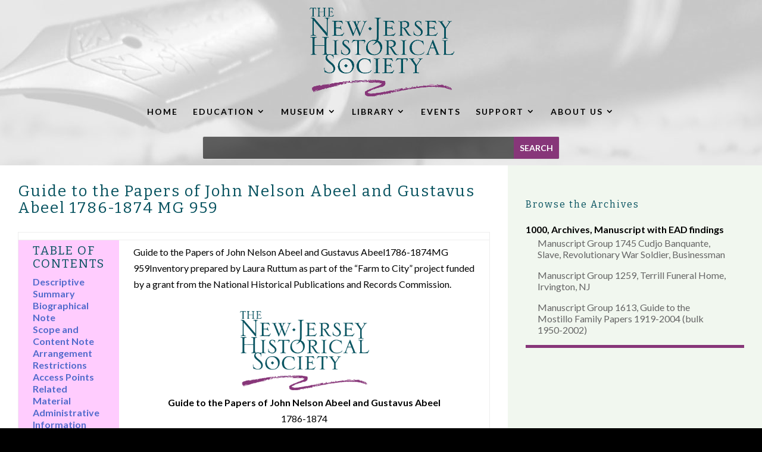

--- FILE ---
content_type: text/html; charset=UTF-8
request_url: https://jerseyhistory.org/guide-to-the-papers-of-john-nelson-abeel-and-gustavus-abeel1786-1874/
body_size: 15761
content:
<!DOCTYPE html>
<!--[if IE 6]>
<html id="ie6" lang="en-US">
<![endif]-->
<!--[if IE 7]>
<html id="ie7" lang="en-US">
<![endif]-->
<!--[if IE 8]>
<html id="ie8" lang="en-US">
<![endif]-->
<!--[if !(IE 6) | !(IE 7) | !(IE 8)  ]><!-->
<html lang="en-US">
<!--<![endif]-->
<head>
	<meta charset="UTF-8" />
			
	<meta http-equiv="X-UA-Compatible" content="IE=edge">
	<link rel="pingback" href="https://jerseyhistory.org/xmlrpc.php" />

		<!--[if lt IE 9]>
	<script src="https://jerseyhistory.org/wp-content/themes/Divi/js/html5.js" type="text/javascript"></script>
	<![endif]-->

	<script type="text/javascript">
		document.documentElement.className = 'js';
	</script>

	<script>var et_site_url='https://jerseyhistory.org';var et_post_id='1458';function et_core_page_resource_fallback(a,b){"undefined"===typeof b&&(b=a.sheet.cssRules&&0===a.sheet.cssRules.length);b&&(a.onerror=null,a.onload=null,a.href?a.href=et_site_url+"/?et_core_page_resource="+a.id+et_post_id:a.src&&(a.src=et_site_url+"/?et_core_page_resource="+a.id+et_post_id))}
</script><title>Guide to the Papers of John Nelson Abeel and Gustavus Abeel 1786-1874 MG 959 | The New Jersey Historical Society</title>
<meta name='robots' content='max-image-preview:large' />
<link rel='dns-prefetch' href='//fonts.googleapis.com' />
<link rel="alternate" type="application/rss+xml" title="The New Jersey Historical Society &raquo; Feed" href="https://jerseyhistory.org/feed/" />
<link rel="alternate" title="oEmbed (JSON)" type="application/json+oembed" href="https://jerseyhistory.org/wp-json/oembed/1.0/embed?url=https%3A%2F%2Fjerseyhistory.org%2Fguide-to-the-papers-of-john-nelson-abeel-and-gustavus-abeel1786-1874%2F" />
<link rel="alternate" title="oEmbed (XML)" type="text/xml+oembed" href="https://jerseyhistory.org/wp-json/oembed/1.0/embed?url=https%3A%2F%2Fjerseyhistory.org%2Fguide-to-the-papers-of-john-nelson-abeel-and-gustavus-abeel1786-1874%2F&#038;format=xml" />
<meta content="New Jersey Historic Society theme v.1.0" name="generator"/><style id='wp-img-auto-sizes-contain-inline-css' type='text/css'>
img:is([sizes=auto i],[sizes^="auto," i]){contain-intrinsic-size:3000px 1500px}
/*# sourceURL=wp-img-auto-sizes-contain-inline-css */
</style>
<style id='wp-emoji-styles-inline-css' type='text/css'>

	img.wp-smiley, img.emoji {
		display: inline !important;
		border: none !important;
		box-shadow: none !important;
		height: 1em !important;
		width: 1em !important;
		margin: 0 0.07em !important;
		vertical-align: -0.1em !important;
		background: none !important;
		padding: 0 !important;
	}
/*# sourceURL=wp-emoji-styles-inline-css */
</style>
<style id='wp-block-library-inline-css' type='text/css'>
:root{--wp-block-synced-color:#7a00df;--wp-block-synced-color--rgb:122,0,223;--wp-bound-block-color:var(--wp-block-synced-color);--wp-editor-canvas-background:#ddd;--wp-admin-theme-color:#007cba;--wp-admin-theme-color--rgb:0,124,186;--wp-admin-theme-color-darker-10:#006ba1;--wp-admin-theme-color-darker-10--rgb:0,107,160.5;--wp-admin-theme-color-darker-20:#005a87;--wp-admin-theme-color-darker-20--rgb:0,90,135;--wp-admin-border-width-focus:2px}@media (min-resolution:192dpi){:root{--wp-admin-border-width-focus:1.5px}}.wp-element-button{cursor:pointer}:root .has-very-light-gray-background-color{background-color:#eee}:root .has-very-dark-gray-background-color{background-color:#313131}:root .has-very-light-gray-color{color:#eee}:root .has-very-dark-gray-color{color:#313131}:root .has-vivid-green-cyan-to-vivid-cyan-blue-gradient-background{background:linear-gradient(135deg,#00d084,#0693e3)}:root .has-purple-crush-gradient-background{background:linear-gradient(135deg,#34e2e4,#4721fb 50%,#ab1dfe)}:root .has-hazy-dawn-gradient-background{background:linear-gradient(135deg,#faaca8,#dad0ec)}:root .has-subdued-olive-gradient-background{background:linear-gradient(135deg,#fafae1,#67a671)}:root .has-atomic-cream-gradient-background{background:linear-gradient(135deg,#fdd79a,#004a59)}:root .has-nightshade-gradient-background{background:linear-gradient(135deg,#330968,#31cdcf)}:root .has-midnight-gradient-background{background:linear-gradient(135deg,#020381,#2874fc)}:root{--wp--preset--font-size--normal:16px;--wp--preset--font-size--huge:42px}.has-regular-font-size{font-size:1em}.has-larger-font-size{font-size:2.625em}.has-normal-font-size{font-size:var(--wp--preset--font-size--normal)}.has-huge-font-size{font-size:var(--wp--preset--font-size--huge)}.has-text-align-center{text-align:center}.has-text-align-left{text-align:left}.has-text-align-right{text-align:right}.has-fit-text{white-space:nowrap!important}#end-resizable-editor-section{display:none}.aligncenter{clear:both}.items-justified-left{justify-content:flex-start}.items-justified-center{justify-content:center}.items-justified-right{justify-content:flex-end}.items-justified-space-between{justify-content:space-between}.screen-reader-text{border:0;clip-path:inset(50%);height:1px;margin:-1px;overflow:hidden;padding:0;position:absolute;width:1px;word-wrap:normal!important}.screen-reader-text:focus{background-color:#ddd;clip-path:none;color:#444;display:block;font-size:1em;height:auto;left:5px;line-height:normal;padding:15px 23px 14px;text-decoration:none;top:5px;width:auto;z-index:100000}html :where(.has-border-color){border-style:solid}html :where([style*=border-top-color]){border-top-style:solid}html :where([style*=border-right-color]){border-right-style:solid}html :where([style*=border-bottom-color]){border-bottom-style:solid}html :where([style*=border-left-color]){border-left-style:solid}html :where([style*=border-width]){border-style:solid}html :where([style*=border-top-width]){border-top-style:solid}html :where([style*=border-right-width]){border-right-style:solid}html :where([style*=border-bottom-width]){border-bottom-style:solid}html :where([style*=border-left-width]){border-left-style:solid}html :where(img[class*=wp-image-]){height:auto;max-width:100%}:where(figure){margin:0 0 1em}html :where(.is-position-sticky){--wp-admin--admin-bar--position-offset:var(--wp-admin--admin-bar--height,0px)}@media screen and (max-width:600px){html :where(.is-position-sticky){--wp-admin--admin-bar--position-offset:0px}}

/*# sourceURL=wp-block-library-inline-css */
</style><style id='global-styles-inline-css' type='text/css'>
:root{--wp--preset--aspect-ratio--square: 1;--wp--preset--aspect-ratio--4-3: 4/3;--wp--preset--aspect-ratio--3-4: 3/4;--wp--preset--aspect-ratio--3-2: 3/2;--wp--preset--aspect-ratio--2-3: 2/3;--wp--preset--aspect-ratio--16-9: 16/9;--wp--preset--aspect-ratio--9-16: 9/16;--wp--preset--color--black: #000000;--wp--preset--color--cyan-bluish-gray: #abb8c3;--wp--preset--color--white: #ffffff;--wp--preset--color--pale-pink: #f78da7;--wp--preset--color--vivid-red: #cf2e2e;--wp--preset--color--luminous-vivid-orange: #ff6900;--wp--preset--color--luminous-vivid-amber: #fcb900;--wp--preset--color--light-green-cyan: #7bdcb5;--wp--preset--color--vivid-green-cyan: #00d084;--wp--preset--color--pale-cyan-blue: #8ed1fc;--wp--preset--color--vivid-cyan-blue: #0693e3;--wp--preset--color--vivid-purple: #9b51e0;--wp--preset--gradient--vivid-cyan-blue-to-vivid-purple: linear-gradient(135deg,rgb(6,147,227) 0%,rgb(155,81,224) 100%);--wp--preset--gradient--light-green-cyan-to-vivid-green-cyan: linear-gradient(135deg,rgb(122,220,180) 0%,rgb(0,208,130) 100%);--wp--preset--gradient--luminous-vivid-amber-to-luminous-vivid-orange: linear-gradient(135deg,rgb(252,185,0) 0%,rgb(255,105,0) 100%);--wp--preset--gradient--luminous-vivid-orange-to-vivid-red: linear-gradient(135deg,rgb(255,105,0) 0%,rgb(207,46,46) 100%);--wp--preset--gradient--very-light-gray-to-cyan-bluish-gray: linear-gradient(135deg,rgb(238,238,238) 0%,rgb(169,184,195) 100%);--wp--preset--gradient--cool-to-warm-spectrum: linear-gradient(135deg,rgb(74,234,220) 0%,rgb(151,120,209) 20%,rgb(207,42,186) 40%,rgb(238,44,130) 60%,rgb(251,105,98) 80%,rgb(254,248,76) 100%);--wp--preset--gradient--blush-light-purple: linear-gradient(135deg,rgb(255,206,236) 0%,rgb(152,150,240) 100%);--wp--preset--gradient--blush-bordeaux: linear-gradient(135deg,rgb(254,205,165) 0%,rgb(254,45,45) 50%,rgb(107,0,62) 100%);--wp--preset--gradient--luminous-dusk: linear-gradient(135deg,rgb(255,203,112) 0%,rgb(199,81,192) 50%,rgb(65,88,208) 100%);--wp--preset--gradient--pale-ocean: linear-gradient(135deg,rgb(255,245,203) 0%,rgb(182,227,212) 50%,rgb(51,167,181) 100%);--wp--preset--gradient--electric-grass: linear-gradient(135deg,rgb(202,248,128) 0%,rgb(113,206,126) 100%);--wp--preset--gradient--midnight: linear-gradient(135deg,rgb(2,3,129) 0%,rgb(40,116,252) 100%);--wp--preset--font-size--small: 13px;--wp--preset--font-size--medium: 20px;--wp--preset--font-size--large: 36px;--wp--preset--font-size--x-large: 42px;--wp--preset--spacing--20: 0.44rem;--wp--preset--spacing--30: 0.67rem;--wp--preset--spacing--40: 1rem;--wp--preset--spacing--50: 1.5rem;--wp--preset--spacing--60: 2.25rem;--wp--preset--spacing--70: 3.38rem;--wp--preset--spacing--80: 5.06rem;--wp--preset--shadow--natural: 6px 6px 9px rgba(0, 0, 0, 0.2);--wp--preset--shadow--deep: 12px 12px 50px rgba(0, 0, 0, 0.4);--wp--preset--shadow--sharp: 6px 6px 0px rgba(0, 0, 0, 0.2);--wp--preset--shadow--outlined: 6px 6px 0px -3px rgb(255, 255, 255), 6px 6px rgb(0, 0, 0);--wp--preset--shadow--crisp: 6px 6px 0px rgb(0, 0, 0);}:where(.is-layout-flex){gap: 0.5em;}:where(.is-layout-grid){gap: 0.5em;}body .is-layout-flex{display: flex;}.is-layout-flex{flex-wrap: wrap;align-items: center;}.is-layout-flex > :is(*, div){margin: 0;}body .is-layout-grid{display: grid;}.is-layout-grid > :is(*, div){margin: 0;}:where(.wp-block-columns.is-layout-flex){gap: 2em;}:where(.wp-block-columns.is-layout-grid){gap: 2em;}:where(.wp-block-post-template.is-layout-flex){gap: 1.25em;}:where(.wp-block-post-template.is-layout-grid){gap: 1.25em;}.has-black-color{color: var(--wp--preset--color--black) !important;}.has-cyan-bluish-gray-color{color: var(--wp--preset--color--cyan-bluish-gray) !important;}.has-white-color{color: var(--wp--preset--color--white) !important;}.has-pale-pink-color{color: var(--wp--preset--color--pale-pink) !important;}.has-vivid-red-color{color: var(--wp--preset--color--vivid-red) !important;}.has-luminous-vivid-orange-color{color: var(--wp--preset--color--luminous-vivid-orange) !important;}.has-luminous-vivid-amber-color{color: var(--wp--preset--color--luminous-vivid-amber) !important;}.has-light-green-cyan-color{color: var(--wp--preset--color--light-green-cyan) !important;}.has-vivid-green-cyan-color{color: var(--wp--preset--color--vivid-green-cyan) !important;}.has-pale-cyan-blue-color{color: var(--wp--preset--color--pale-cyan-blue) !important;}.has-vivid-cyan-blue-color{color: var(--wp--preset--color--vivid-cyan-blue) !important;}.has-vivid-purple-color{color: var(--wp--preset--color--vivid-purple) !important;}.has-black-background-color{background-color: var(--wp--preset--color--black) !important;}.has-cyan-bluish-gray-background-color{background-color: var(--wp--preset--color--cyan-bluish-gray) !important;}.has-white-background-color{background-color: var(--wp--preset--color--white) !important;}.has-pale-pink-background-color{background-color: var(--wp--preset--color--pale-pink) !important;}.has-vivid-red-background-color{background-color: var(--wp--preset--color--vivid-red) !important;}.has-luminous-vivid-orange-background-color{background-color: var(--wp--preset--color--luminous-vivid-orange) !important;}.has-luminous-vivid-amber-background-color{background-color: var(--wp--preset--color--luminous-vivid-amber) !important;}.has-light-green-cyan-background-color{background-color: var(--wp--preset--color--light-green-cyan) !important;}.has-vivid-green-cyan-background-color{background-color: var(--wp--preset--color--vivid-green-cyan) !important;}.has-pale-cyan-blue-background-color{background-color: var(--wp--preset--color--pale-cyan-blue) !important;}.has-vivid-cyan-blue-background-color{background-color: var(--wp--preset--color--vivid-cyan-blue) !important;}.has-vivid-purple-background-color{background-color: var(--wp--preset--color--vivid-purple) !important;}.has-black-border-color{border-color: var(--wp--preset--color--black) !important;}.has-cyan-bluish-gray-border-color{border-color: var(--wp--preset--color--cyan-bluish-gray) !important;}.has-white-border-color{border-color: var(--wp--preset--color--white) !important;}.has-pale-pink-border-color{border-color: var(--wp--preset--color--pale-pink) !important;}.has-vivid-red-border-color{border-color: var(--wp--preset--color--vivid-red) !important;}.has-luminous-vivid-orange-border-color{border-color: var(--wp--preset--color--luminous-vivid-orange) !important;}.has-luminous-vivid-amber-border-color{border-color: var(--wp--preset--color--luminous-vivid-amber) !important;}.has-light-green-cyan-border-color{border-color: var(--wp--preset--color--light-green-cyan) !important;}.has-vivid-green-cyan-border-color{border-color: var(--wp--preset--color--vivid-green-cyan) !important;}.has-pale-cyan-blue-border-color{border-color: var(--wp--preset--color--pale-cyan-blue) !important;}.has-vivid-cyan-blue-border-color{border-color: var(--wp--preset--color--vivid-cyan-blue) !important;}.has-vivid-purple-border-color{border-color: var(--wp--preset--color--vivid-purple) !important;}.has-vivid-cyan-blue-to-vivid-purple-gradient-background{background: var(--wp--preset--gradient--vivid-cyan-blue-to-vivid-purple) !important;}.has-light-green-cyan-to-vivid-green-cyan-gradient-background{background: var(--wp--preset--gradient--light-green-cyan-to-vivid-green-cyan) !important;}.has-luminous-vivid-amber-to-luminous-vivid-orange-gradient-background{background: var(--wp--preset--gradient--luminous-vivid-amber-to-luminous-vivid-orange) !important;}.has-luminous-vivid-orange-to-vivid-red-gradient-background{background: var(--wp--preset--gradient--luminous-vivid-orange-to-vivid-red) !important;}.has-very-light-gray-to-cyan-bluish-gray-gradient-background{background: var(--wp--preset--gradient--very-light-gray-to-cyan-bluish-gray) !important;}.has-cool-to-warm-spectrum-gradient-background{background: var(--wp--preset--gradient--cool-to-warm-spectrum) !important;}.has-blush-light-purple-gradient-background{background: var(--wp--preset--gradient--blush-light-purple) !important;}.has-blush-bordeaux-gradient-background{background: var(--wp--preset--gradient--blush-bordeaux) !important;}.has-luminous-dusk-gradient-background{background: var(--wp--preset--gradient--luminous-dusk) !important;}.has-pale-ocean-gradient-background{background: var(--wp--preset--gradient--pale-ocean) !important;}.has-electric-grass-gradient-background{background: var(--wp--preset--gradient--electric-grass) !important;}.has-midnight-gradient-background{background: var(--wp--preset--gradient--midnight) !important;}.has-small-font-size{font-size: var(--wp--preset--font-size--small) !important;}.has-medium-font-size{font-size: var(--wp--preset--font-size--medium) !important;}.has-large-font-size{font-size: var(--wp--preset--font-size--large) !important;}.has-x-large-font-size{font-size: var(--wp--preset--font-size--x-large) !important;}
/*# sourceURL=global-styles-inline-css */
</style>

<style id='classic-theme-styles-inline-css' type='text/css'>
/*! This file is auto-generated */
.wp-block-button__link{color:#fff;background-color:#32373c;border-radius:9999px;box-shadow:none;text-decoration:none;padding:calc(.667em + 2px) calc(1.333em + 2px);font-size:1.125em}.wp-block-file__button{background:#32373c;color:#fff;text-decoration:none}
/*# sourceURL=/wp-includes/css/classic-themes.min.css */
</style>
<link rel='stylesheet' id='page-list-style-css' href='https://jerseyhistory.org/wp-content/plugins/page-list/css/page-list.css?ver=5.9' type='text/css' media='all' />
<link rel='stylesheet' id='divi-style-css' href='https://jerseyhistory.org/wp-content/themes/njhs/style.css?ver=3.19.10' type='text/css' media='all' />
<link rel='stylesheet' id='et-builder-googlefonts-cached-css' href='https://fonts.googleapis.com/css?family=Bitter%3Aregular%2Citalic%2C700%7CLato%3A100%2C100italic%2C300%2C300italic%2Cregular%2Citalic%2C700%2C700italic%2C900%2C900italic&#038;ver=6.9#038;subset=latin,latin-ext' type='text/css' media='all' />
<link rel='stylesheet' id='tablepress-default-css' href='https://jerseyhistory.org/wp-content/plugins/tablepress/css/build/default.css?ver=3.2.6' type='text/css' media='all' />
<link rel='stylesheet' id='dashicons-css' href='https://jerseyhistory.org/wp-includes/css/dashicons.min.css?ver=6.9' type='text/css' media='all' />
<!--n2css--><!--n2js--><script type="text/javascript" src="https://jerseyhistory.org/wp-includes/js/jquery/jquery.min.js?ver=3.7.1" id="jquery-core-js"></script>
<script type="text/javascript" src="https://jerseyhistory.org/wp-includes/js/jquery/jquery-migrate.min.js?ver=3.4.1" id="jquery-migrate-js"></script>
<link rel="https://api.w.org/" href="https://jerseyhistory.org/wp-json/" /><link rel="alternate" title="JSON" type="application/json" href="https://jerseyhistory.org/wp-json/wp/v2/posts/1458" /><link rel="EditURI" type="application/rsd+xml" title="RSD" href="https://jerseyhistory.org/xmlrpc.php?rsd" />
<meta name="generator" content="WordPress 6.9" />
<link rel="canonical" href="https://jerseyhistory.org/guide-to-the-papers-of-john-nelson-abeel-and-gustavus-abeel1786-1874/" />
<link rel='shortlink' href='https://jerseyhistory.org/?p=1458' />
        <style type="text/css" id="pf-main-css">
            
				@media screen {
					.printfriendly {
						z-index: 1000; position: relative
					}
					.printfriendly a, .printfriendly a:link, .printfriendly a:visited, .printfriendly a:hover, .printfriendly a:active {
						font-weight: 600;
						cursor: pointer;
						text-decoration: none;
						border: none;
						-webkit-box-shadow: none;
						-moz-box-shadow: none;
						box-shadow: none;
						outline:none;
						font-size: 14px !important;
						color: #3AAA11 !important;
					}
					.printfriendly.pf-alignleft {
						float: left;
					}
					.printfriendly.pf-alignright {
						float: right;
					}
					.printfriendly.pf-aligncenter {
						justify-content: center;
						display: flex; align-items: center;
					}
				}

				.pf-button-img {
					border: none;
					-webkit-box-shadow: none;
					-moz-box-shadow: none;
					box-shadow: none;
					padding: 0;
					margin: 0;
					display: inline;
					vertical-align: middle;
				}

				img.pf-button-img + .pf-button-text {
					margin-left: 6px;
				}

				@media print {
					.printfriendly {
						display: none;
					}
				}
				        </style>

            
        <style type="text/css" id="pf-excerpt-styles">
          .pf-button.pf-button-excerpt {
              display: none;
           }
        </style>

            <meta name="viewport" content="width=device-width, initial-scale=1.0, maximum-scale=1.0, user-scalable=0" /><style type="text/css" id="custom-background-css">
body.custom-background { background-color: #000000; background-image: url("https://jerseyhistory.org/wp-content/uploads/2017/06/Fountain-Pen-Top-New.jpg"); background-position: center top; background-size: auto; background-repeat: no-repeat; background-attachment: fixed; }
</style>
	<script src="https://use.fontawesome.com/e5c0eccd0a.js"></script>
<script>
jQuery(function($){

	var olddays = $('.et_pb_countdown_timer .days .value');

	// Clone the days and hide the original.
	// - Wraps new days element in a span to prevent Divi from updating it
	olddays.each(function(){
		var oldday = $(this);
		oldday.after(oldday.clone());
		oldday.next().wrap('<span></span>');
	}).hide();

	// Update the clone each second, removing the trailing zero
	(function update_days() {
		olddays.each(function(){
			var oldday = $(this);
			var days = oldday.html();
			if (days.substr(0,1) == '0') { days = days.slice(1); }
			oldday.next().find('.value').html(days);
		});
		setTimeout(function(){ update_days(); }, 1000);
	})()

});
</script><link rel="stylesheet" id="et-divi-customizer-global-cached-inline-styles" href="https://jerseyhistory.org/wp-content/cache/et/global/et-divi-customizer-global-176808296414.min.css" onerror="et_core_page_resource_fallback(this, true)" onload="et_core_page_resource_fallback(this)" /></head>
<body data-rsssl=1 class="wp-singular post-template-default single single-post postid-1458 single-format-standard custom-background wp-theme-Divi wp-child-theme-njhs et_pb_button_helper_class et_fullwidth_nav et_non_fixed_nav et_show_nav et_pb_gutter osx et_pb_gutters3 et_primary_nav_dropdown_animation_fade et_secondary_nav_dropdown_animation_fade et_pb_footer_columns1 et_header_style_centered et_smooth_scroll et_right_sidebar et_divi_theme et-db et_minified_js et_minified_css">
	<div id="page-container">

	
	
		<header id="main-header" data-height-onload="175">
			<div class="container clearfix et_menu_container">

							<div class="logo_container">
					<span class="logo_helper"></span>
					<a href="https://jerseyhistory.org/">
						<img src="https://jerseyhistory.org/wp-content/uploads/2016/10/logo.png" alt="The New Jersey Historical Society" id="logo" data-height-percentage="85" />
					</a>
				</div>
				<div id="et-top-navigation" data-height="175" data-fixed-height="40">
											<nav id="top-menu-nav">
						<ul id="top-menu" class="nav et_disable_top_tier"><li id="menu-item-17139" class="menu-item menu-item-type-post_type menu-item-object-page menu-item-home menu-item-17139"><a href="https://jerseyhistory.org/">HOME</a></li>
<li id="menu-item-16886" class="menu-item menu-item-type-custom menu-item-object-custom menu-item-has-children menu-item-16886"><a href="#">EDUCATION</a>
<ul class="sub-menu">
	<li id="menu-item-17248" class="menu-item menu-item-type-post_type menu-item-object-page menu-item-17248"><a href="https://jerseyhistory.org/public-programs/">Programs</a></li>
	<li id="menu-item-17561" class="menu-item menu-item-type-post_type menu-item-object-page menu-item-has-children menu-item-17561"><a href="https://jerseyhistory.org/how-to-use-our-collections/">How to Use Our Collections</a>
	<ul class="sub-menu">
		<li id="menu-item-17332" class="menu-item menu-item-type-post_type menu-item-object-page menu-item-17332"><a href="https://jerseyhistory.org/how-to-use-primary-sources/">How to use Primary Sources</a></li>
		<li id="menu-item-17331" class="menu-item menu-item-type-post_type menu-item-object-page menu-item-17331"><a href="https://jerseyhistory.org/how-to-start-your-research-project/">How to Start Your Research Project</a></li>
	</ul>
</li>
	<li id="menu-item-17350" class="menu-item menu-item-type-post_type menu-item-object-page menu-item-has-children menu-item-17350"><a href="https://jerseyhistory.org/for-teachers/">For Teachers</a>
	<ul class="sub-menu">
		<li id="menu-item-17579" class="menu-item menu-item-type-post_type menu-item-object-page menu-item-17579"><a href="https://jerseyhistory.org/teacher-workshops/">Teacher Workshops</a></li>
		<li id="menu-item-18461" class="menu-item menu-item-type-post_type menu-item-object-page menu-item-18461"><a href="https://jerseyhistory.org/curriculum-materials/">Curriculum Materials</a></li>
		<li id="menu-item-18186" class="menu-item menu-item-type-post_type menu-item-object-page menu-item-18186"><a href="https://jerseyhistory.org/jersey-journeys/">Jersey Journeys</a></li>
	</ul>
</li>
	<li id="menu-item-17351" class="menu-item menu-item-type-post_type menu-item-object-page menu-item-17351"><a href="https://jerseyhistory.org/programs-for-groups/">Programs for Groups</a></li>
	<li id="menu-item-18203" class="menu-item menu-item-type-post_type menu-item-object-page menu-item-18203"><a href="https://jerseyhistory.org/share-your-history-share-your-story/">Share Your History, Share Your Story</a></li>
</ul>
</li>
<li id="menu-item-16887" class="menu-item menu-item-type-custom menu-item-object-custom menu-item-has-children menu-item-16887"><a href="#">MUSEUM</a>
<ul class="sub-menu">
	<li id="menu-item-17512" class="menu-item menu-item-type-post_type menu-item-object-page menu-item-17512"><a href="https://jerseyhistory.org/explore-our-collections/">Explore Our Collections</a></li>
	<li id="menu-item-18244" class="menu-item menu-item-type-post_type menu-item-object-page menu-item-18244"><a href="https://jerseyhistory.org/museum-artifact-collection/">Museum: Artifact Collection</a></li>
	<li id="menu-item-26121" class="menu-item menu-item-type-post_type menu-item-object-page menu-item-26121"><a href="https://jerseyhistory.org/museum-collection/">Museum Collections</a></li>
	<li id="menu-item-17997" class="menu-item menu-item-type-post_type menu-item-object-page menu-item-17997"><a href="https://jerseyhistory.org/exhibitions/">Exhibitions</a></li>
</ul>
</li>
<li id="menu-item-16888" class="menu-item menu-item-type-custom menu-item-object-custom menu-item-has-children menu-item-16888"><a href="#">LIBRARY</a>
<ul class="sub-menu">
	<li id="menu-item-26841" class="menu-item menu-item-type-post_type menu-item-object-page menu-item-26841"><a href="https://jerseyhistory.org/library-policies-procedures/">Library Policies &#038; Procedures</a></li>
	<li id="menu-item-17427" class="menu-item menu-item-type-post_type menu-item-object-page menu-item-17427"><a href="https://jerseyhistory.org/library-archives/">Library Archives</a></li>
	<li id="menu-item-17538" class="menu-item menu-item-type-post_type menu-item-object-page menu-item-17538"><a href="https://jerseyhistory.org/library-print-collections/">Library Print Collections</a></li>
	<li id="menu-item-17268" class="menu-item menu-item-type-post_type menu-item-object-page menu-item-17268"><a href="https://jerseyhistory.org/other-resources/">Other Resources</a></li>
	<li id="menu-item-17555" class="menu-item menu-item-type-post_type menu-item-object-page menu-item-17555"><a href="https://jerseyhistory.org/publications/">Publication</a></li>
</ul>
</li>
<li id="menu-item-25891" class="menu-item menu-item-type-post_type menu-item-object-page menu-item-25891"><a href="https://jerseyhistory.org/upcoming-events/">EVENTS</a></li>
<li id="menu-item-16890" class="menu-item menu-item-type-custom menu-item-object-custom menu-item-has-children menu-item-16890"><a href="#">SUPPORT</a>
<ul class="sub-menu">
	<li id="menu-item-17267" class="menu-item menu-item-type-post_type menu-item-object-page menu-item-17267"><a href="https://jerseyhistory.org/membership/">Membership</a></li>
	<li id="menu-item-17266" class="menu-item menu-item-type-post_type menu-item-object-page menu-item-17266"><a href="https://jerseyhistory.org/donate/">Donate</a></li>
	<li id="menu-item-17460" class="menu-item menu-item-type-post_type menu-item-object-page menu-item-17460"><a href="https://jerseyhistory.org/sponsors-of-the-new-jersey-historical-society/">Funders and Sponsors</a></li>
	<li id="menu-item-17265" class="menu-item menu-item-type-post_type menu-item-object-page menu-item-17265"><a href="https://jerseyhistory.org/internships/">Internships</a></li>
	<li id="menu-item-17264" class="menu-item menu-item-type-post_type menu-item-object-page menu-item-17264"><a href="https://jerseyhistory.org/volunteer/">Volunteer</a></li>
</ul>
</li>
<li id="menu-item-16891" class="menu-item menu-item-type-custom menu-item-object-custom menu-item-has-children menu-item-16891"><a href="#">ABOUT US</a>
<ul class="sub-menu">
	<li id="menu-item-17275" class="menu-item menu-item-type-post_type menu-item-object-page menu-item-17275"><a href="https://jerseyhistory.org/mission-vision/">Mission &#038; Vision</a></li>
	<li id="menu-item-17280" class="menu-item menu-item-type-post_type menu-item-object-page menu-item-17280"><a href="https://jerseyhistory.org/staff/">Staff</a></li>
	<li id="menu-item-17288" class="menu-item menu-item-type-post_type menu-item-object-page menu-item-17288"><a href="https://jerseyhistory.org/board-of-trustees/">Board of Trustees</a></li>
	<li id="menu-item-17292" class="menu-item menu-item-type-post_type menu-item-object-page menu-item-17292"><a href="https://jerseyhistory.org/annual-reports/">Annual Reports</a></li>
	<li id="menu-item-17324" class="menu-item menu-item-type-post_type menu-item-object-page menu-item-17324"><a href="https://jerseyhistory.org/accessibility/">Accessibility</a></li>
	<li id="menu-item-17323" class="menu-item menu-item-type-post_type menu-item-object-page menu-item-17323"><a href="https://jerseyhistory.org/employment/">Employment</a></li>
	<li id="menu-item-17296" class="menu-item menu-item-type-post_type menu-item-object-page menu-item-17296"><a href="https://jerseyhistory.org/contact-us/">Contact Us</a></li>
	<li id="menu-item-18418" class="menu-item menu-item-type-post_type menu-item-object-page menu-item-18418"><a href="https://jerseyhistory.org/visit-us/">Visit Us</a></li>
</ul>
</li>
</ul>						</nav>
					
					
					
					
					<div id="et_mobile_nav_menu">
				<div class="mobile_nav closed">
					<span class="select_page">Select Page</span>
					<span class="mobile_menu_bar mobile_menu_bar_toggle"></span>
				</div>
			</div>				</div> <!-- #et-top-navigation -->
			</div> <!-- .container -->
			<div class="et_search_outer">
				<div class="container et_search_form_container">
					<form role="search" method="get" class="et-search-form" action="https://jerseyhistory.org/">
					<input type="search" class="et-search-field" placeholder="Search &hellip;" value="" name="s" title="Search for:" />					</form>
					<span class="et_close_search_field"></span>
				</div>
			</div>
		</header> <!-- #main-header -->

		<div id="et-main-area">
<style>
.et_pb_row_2.et_pb_row {
    padding: 0;
}
.et_pb_search_0 {
    max-width: 600px;
}
.et_pb_column_1 {
    background-color: #ffffff;
    padding: 30px;
}
.et_pb_column_2 {
    background-color: #f1f7ef;
    padding: 30px;
}
.et_pb_sidebar_0 {
    border-bottom: 5px solid #873679;
}
.et_pb_sidebar_0.et_pb_widget_area h3, .et_pb_sidebar_0.et_pb_widget_area h4, .et_pb_sidebar_0.et_pb_widget_area .widget-title {
    font-size: 30px;
}
.et_pb_search_0 input.et_pb_searchsubmit {
    background: #873679 none repeat scroll 0 0 !important;
    border-color: #873679 !important;
    color: #ffffff !important;
    font-weight: bold;
    text-transform: uppercase;
}
.et_pb_row_1 {
    background: transparent none repeat scroll 0 0;
}
.et_pb_row_0 {
    background: transparent none repeat scroll 0 0;
}
.et_pb_row_1.et_pb_row {
    padding: 10px 0;
}
.et_pb_search_0 input.et_pb_s {
    background: rgba(0, 0, 0, 0.6) none repeat scroll 0 0;
    border-color: #873679 !important;
    color: #ffffff !important;
}
.et_pb_search_0 input.et_pb_s::-moz-placeholder {
    color: #ffffff !important;
}
.et_pb_section_0.et_pb_section {
    background-color: rgba(255, 255, 255, 0) !important;
    padding: 0;
}
@media only screen and (max-width: 767px) {
.et_pb_row > .et_pb_column.et_pb_column_1 {
    padding: 30px 15px 15px;
}
}
</style>
<div id="main-content">
  
    <article id="post-17507" class="post-17507 page type-page status-publish hentry">


				<div class="entry-content">
  				<div id="home-njhs" class="et_pb_section  et_pb_section_0 et_pb_with_background et_section_regular">
    <div class=" et_pb_row et_pb_row_1">
      <div class="et_pb_column et_pb_column_4_4  et_pb_column_0">
        <div class="et_pb_search et_pb_module et_pb_bg_layout_light et_pb_text_align_center  et_pb_search_0">
          <form role="search" method="get" class="et_pb_searchform" action="https://jerseyhistory.org/">
            <div>
              <label class="screen-reader-text" for="s">Search for:</label>
              <input type="text" value="" name="s" class="et_pb_s search" style="padding-right: 84px;">
              <input type="hidden" name="et_pb_searchform_submit" value="et_search_proccess">
              <input type="hidden" name="et_pb_include_posts" value="yes">
              <input type="hidden" name="et_pb_include_pages" value="yes">
              <input type="submit" value="Search" class="et_pb_searchsubmit">
            </div>
          </form>
        </div>
        <!-- .et_pb_text -->
      </div>
      <!-- .et_pb_column -->

    </div>
    <!-- .et_pb_row -->
    <div class=" et_pb_row et_pb_row_2 et_pb_equal_columns et_pb_gutters1 et_pb_row_fullwidth single-page-container">
      <div class="et_pb_column et_pb_column_2_3  et_pb_column_1">
        <div class="et_pb_text et_pb_module et_pb_bg_layout_light et_pb_text_align_left  et_pb_text_0">
          <h1>Guide to the Papers of John Nelson Abeel and Gustavus Abeel 1786-1874 MG 959</h1>
                    <p><div class="pf-content"><table width="100%" cellpadding="5">
<tbody>
<tr>
<td width="20%"></td>
<td width="80%"></td>
</tr>
<tr>
<td valign="top" bgcolor="#FFCCFE">
<h3>TABLE OF CONTENTS</h3>
<p><b><a href="#a1">Descriptive Summary</a></b><br />
<b><a href="#a2">Biographical Note</a></b><br />
<b><a href="#a3">Scope and Content Note</a></b><br />
<b><a href="#a5">Arrangement</a></b><br />
<b><a href="#a14">Restrictions</a></b><br />
<b><a href="#a12">Access Points</a></b><b><br />
<a href="#a6">Related Material</a></b><br />
<b><a href="#a13">Administrative Information</a></b><br />
<b><a href="#a10">Bibliography</a></b></p>
<p><b>Container List</b></p>
<p><b><a href=" #series1"><br />
Sermons, Orations and Documents</a></b></td>
<td valign="top" bgcolor="#FFFFFF">Guide to the Papers of John Nelson Abeel and Gustavus Abeel1786-1874MG 959Inventory prepared by Laura Ruttum as part of the &#8220;Farm to City&#8221; project funded by a grant from the National Historical Publications and Records Commission.</p>
<p><center></center><center></center><center><img decoding="async" class="" src="https://jerseyhistory.org/wp-content/uploads/2016/10/logo.png" width="217" height="133" /></center><center></center><center><strong>Guide to the Papers of John Nelson Abeel</strong> <strong>and Gustavus Abeel</strong><br />
1786-1874</center><center>MG 959</center></p>
<div><strong>The New Jersey Historical Society</strong></div>
<div><strong>52 Park Place</strong></div>
<div><strong>Newark, New Jersey 07102</strong></div>
<div><strong>Contact: NJHS Library</strong></div>
<div><strong>(973) 596-8500 x249</strong></div>
<div><strong><a href="mailto: library@jerseyhistory.org"> library@jerseyhistory.org</a></strong></div>
<div><strong><a href=" https://www.jerseyhistory.org"> https://www.jerseyhistory.org</a></strong></div>
<div><strong>© 2004 All rights reserved.</strong></div>
<div><strong>The New Jersey Historical Society, Publisher</strong></div>
<div><strong>Inventory prepared by Laura Ruttum as part of the &#8220;Farm to City&#8221; project funded by a grant from the National Historical Publications and Records Commission.</strong></div>
<div><strong> </strong></div>
<div><strong>Finding aid encoded by Danielle Kovacs. March 2004. Production of the EAD 2002 version of this finding aid was made possible by a grant from the Andrew W. Mellon Foundation. Finding aid written in English.</strong></div>
<hr />
<table style="font-size: 10pt;" width="100%">
<tbody>
<tr>
<td width="5%"></td>
<td width="20%"></td>
<td width="75"></td>
</tr>
<tr>
<td colspan="3">
<h3><a name="a1"></a>Descriptive Summary</h3>
</td>
</tr>
<tr>
<td></td>
<td valign="top"><b>Creator: </b></td>
<td>John Nelson Abeel and Gustavus Abeel</td>
</tr>
<tr>
<td></td>
<td valign="top"><b>Title: </b></td>
<td>John Nelson Abeel and Gustavus Abeel Papers</td>
</tr>
<tr>
<td></td>
<td valign="top"><b>Dates:</b></td>
<td>1786-1874</td>
</tr>
<tr>
<td></td>
<td valign="top"><b>Abstract: </b></td>
<td>Consists of chiefly sermons and orations relating to John Nelson Abeel and his son Gustavus.</td>
</tr>
<tr>
<td></td>
<td valign="top"><b>Quantity: </b></td>
<td>0.08 linear feet (24 items)</td>
</tr>
<tr>
<td></td>
<td valign="top"><b>Collection Number: </b></td>
<td>MG 959</td>
</tr>
</tbody>
</table>
<hr />
<h3><a name="a2"></a>Biographical Note</h3>
<p>John Nelson Abeel, (1769-1812) father of Gustavus Abeel, served as a minister in the Arch Street Presbyterian Church in Philadelphia, Pennsylvania for one year, before serving at the Collegiate Dutch Reformed Church in New York, where he remained for seventeen years, until the time of his death in 1812. His son, Gustavus Abeel, (1801-1887) served as a Dutch Reformed minister at several New Jersey and New York churches over a period of 40 years, from 1824 to 1864.</p>
<p>John Nelson Abeel was born in New York City in 1769 to Colonel James Abeel. He graduated from the College of New Jersey (now Princeton University) in 1787, after having studied under the theology professors John Henry Livingston and John Witherspoon. He studied at the New Brunswick Theological Seminary in 1793, was licensed by the Classis of New York, and functioned as University Librarian of Princeton in that same year. He acted as minister to the Arch Street Presbyterian Church in Philadelphia from 1794 to 1795, and then the Collegiate Reformed Dutch Church in New York City from 1795-1812. Reverend Abeel received his Doctor of Divinity degree from Harvard University in 1804.</p>
<p>Towards the end of his career John Nelson Abeel became a trustee for Columbia College, under which title he served for thirteen years-from 1799 to 1812-and for Queen&#8217;s College, (now Rutgers University) a position he held for five years, from 1807 to 1812. John Nelson Abeel died January 19, 1812.</p>
<p>Gustavus Abeel, the son of John Nelson Abeel, was born in New York City on June 6, 1801. He received his bachelor&#8217;s degree from Union Theological Seminary in 1823, studied at the New Brunswick Theological Seminary, was licensed by the Classis of New Brunswick, New Jersey and ordained in the Classis of Bergen in 1824. Reverend Abeel served as a pastor to the English Neighborhood of Ridgefield, New Jersey, as well as a missionary in Hoboken, from 1824 to 1828. From 1828 to 1834 he served as minister in Belleville, New Jersey, while simultaneously completing the degree of Doctor of Divinity, which he received from Rutgers College in 1829. From 1835 to 1849, Reverend Abeel served in Geneva, New York, while also completing his Doctor of Theology degree at Columbia College in 1842. Gustavus Abeel ended his clerical career in Newark, New Jersey, where he served at the Second Reformed Dutch Church from 1849 to 1864.</p>
<p>Among Reverend Abeel&#8217;s other career highlights were his term as President of the General Synod in 1852, and his service as trustee at Rutgers College from 1845-1887, and Hobart College from 1836 to 1838. Reverend Abeel died in Stamford, New York on September 4, 1887.</p>
<p><a href="#a0">Return to the Table of Contents</a></p>
<hr />
<h3><a name="a3"></a>Scope and Content Note</h3>
<p>This collection is composed of twenty-four documents, chiefly sermons and orations many of which are undated, relating to John Nelson Abeel and his son Gustavus. It is uncertain which of the two men wrote the majority of the sermons, although it is likely that both men contributed to the works in the collection.</p>
<p>Also included in this collection are two letters of correspondence, one written to each man; and a bill from a printer, dated December 1874, relating to the family Coat of Arms-from painting the Coat of Arms, to producing stationary, a steel helmet and other various materials.</p>
<p>The letter addressed to John Nelson Abeel was written to the Reverend on behalf of a parishioner, requesting that he prevent one of her servants from taking communion as the servant&#8217;s behavior was of an &#8220;…unbecoming manner and (she conceives) unworthy of the Holy Sacrament.&#8221;</p>
<p>The letter addressed to Gustavus Abeel was a call to become pastor, preach, issues sacraments, and educate the youth of the church, that was issued by the Reformed Dutch Church of Newark. The letter stipulated two sermons on Sundays and one weekly lecture, for the initial salary of $1000. This letter was dated November 1, 1849, and signed by Deacon Simpson Vanness and elders Samuel R. Southard and Nathan Cravell.</p>
<p><a href="#a0">Return to the Table of Contents</a></p>
<hr />
<h3><a name="a5"></a><b>Arrangement</b></h3>
<p>This collection is arranged by type of material and chronologically therein.</p>
<p><a href="#a0">Return to the Table of Contents</a></p>
<hr />
<h3><a name="a14"></a><b>Restrictions</b></h3>
<h4 style="margin-left: 15pt;"><b>Access Restrictions</b></h4>
<p>There are no access restrictions on this collection.</p>
<p>Photocopying of materials is limited and no materials may be photocopied without permission from library staff.</p>
<h4 style="margin-left: 15pt;"><b>Use Restrictions</b></h4>
<p>Researcher wishing to publish, reproduce, or reprint materials from this collection must obtain permission.</p>
<p>The New Jersey Historical Society complies with the copyright law of the United States (Title 17, United States Code), which governs the making of photocopies or other reproductions and protects unpublished materials as well as published materials.</p>
<p><a href="#a0">Return to the Table of Contents</a></p>
<hr />
<table style="font-size: 10pt;" width="100%">
<tbody>
<tr>
<td width="5%"></td>
<td width="5%"></td>
<td width="90%"></td>
</tr>
<tr>
<td colspan="3">
<h3><a name="a12"></a>Access Points</h3>
</td>
</tr>
<tr>
<td></td>
<td colspan="2">The entries below represent persons, organizations, topics, forms, and occupations documented in this collection.</td>
</tr>
<tr>
<td></td>
<td colspan="2"><b>Subject Names:</b></td>
</tr>
<tr>
<td></td>
<td></td>
<td>Abeel, Gustavus, 1801-1887.</td>
</tr>
<tr>
<td></td>
<td></td>
<td>Abeel, John Nelson, 1769-1812.</td>
</tr>
<tr>
<td></td>
<td></td>
<td>Cravell, Nathan.</td>
</tr>
<tr>
<td></td>
<td></td>
<td>Southard, Samuel L. (Samuel Lewis), 1819-1859.</td>
</tr>
<tr>
<td></td>
<td></td>
<td>Vanness, Simpson.</td>
</tr>
<tr>
<td></td>
<td colspan="2"><b>Subject Organizations:</b></td>
</tr>
<tr>
<td></td>
<td></td>
<td>Arch Street Presbyterian Church (Philadelphia, P.A.)</td>
</tr>
<tr>
<td></td>
<td></td>
<td>College of New Jersey (Princeton, N.J.)</td>
</tr>
<tr>
<td></td>
<td></td>
<td>Collegiate Reformed Protestant Dutch Church of the City of New York.</td>
</tr>
<tr>
<td></td>
<td></td>
<td>Reformed Protestant Dutch Church.</td>
</tr>
<tr>
<td></td>
<td></td>
<td>Second Reformed Church (Newark, N.J.)</td>
</tr>
<tr>
<td></td>
<td colspan="2"><b>Subject Places:</b></td>
</tr>
<tr>
<td></td>
<td></td>
<td>Belleville (N.J.)</td>
</tr>
<tr>
<td></td>
<td></td>
<td>Geneva (N.Y.)</td>
</tr>
<tr>
<td></td>
<td></td>
<td>Hoboken (N.J.)</td>
</tr>
<tr>
<td></td>
<td></td>
<td>Newark (N.J.)</td>
</tr>
<tr>
<td></td>
<td></td>
<td>New Brunswick (N.Y.)</td>
</tr>
<tr>
<td></td>
<td></td>
<td>New York (N.Y.)</td>
</tr>
<tr>
<td></td>
<td></td>
<td>Princeton (N.J.)</td>
</tr>
<tr>
<td></td>
<td></td>
<td>Ridgefield (N.J.)</td>
</tr>
<tr>
<td></td>
<td colspan="2"><b>Document Types:</b></td>
</tr>
<tr>
<td></td>
<td></td>
<td>Bills of sale.</td>
</tr>
<tr>
<td></td>
<td></td>
<td>Correspondence.</td>
</tr>
<tr>
<td></td>
<td></td>
<td>Orations.</td>
</tr>
<tr>
<td></td>
<td></td>
<td>Sermons.</td>
</tr>
<tr>
<td></td>
<td colspan="2"><b>Subject Occupations</b></td>
</tr>
<tr>
<td></td>
<td></td>
<td>Clergy&#8211;New Jersey.</td>
</tr>
<tr>
<td></td>
<td></td>
<td>Clergy&#8211;New York (State)</td>
</tr>
</tbody>
</table>
<p><a href="#a0">Return to the Table of Contents</a></p>
<p>&nbsp;</p>
<hr />
<h3><a name="a6"></a><b>Related Material</b></h3>
<p>For related materials in print on John Nelson Abeel, or Gustavus Abeel see:</p>
<p style="margin-left: 60pt;">Abeel, Gustavus. <i>The Work of God in the Church by Human Instrumentality: a Subject of Grateful Remembrance; a decentennial sermon, preached 6 May 1860 in the Second Reformed Dutch Church, Newark, New Jersey.</i></p>
<p style="margin-left: 60pt;">Abeel, John N. (1801) <i>A Discourse , delivered April 6th, 1801, in the Middle Dutch Church: before the New-York Missionary Society, at their annual meeting</i>. Isaac Collins and Son: New York</p>
<p style="margin-left: 60pt;">Gemmil, John. (1785) <i>A Sermon Delivered at the Ordination of Rev. John N. Abeel, A.M., as a Collegiate Minister of the Second and Third Presbyterian Congregations in the City of Philadelphia</i>. William Young: Philadelphia.</p>
<p style="margin-left: 60pt;">Gunn, Alexander. (1812) <i>A Sermon Occasioned by the Death of the Late Rev. Dr. John N. Abeel, One of the Pastors of the Reformed Dutch Church in this City: containing a short account of the life and character of that servant of Christ: preached the 26th January, 1812, the Sabbath following his internment in the Reformed Dutch Church, Bloomingdale</i>. Whiting and Watson; New York.</p>
<p>For related collections on John Nelson Abeel or Gustavus Abeel at other institutions, see:</p>
<p style="margin-left: 60pt;">Abeel, Mary Stille. (1821-1823) Letters Sent, 1821-1823 (inclusive), at the new Brunswick Theological Seminary</p>
<p style="margin-left: 60pt;">Green, Ashbel. (1801) Letter to John Abeel, March 13, 1801, at the Princeton Theological Seminary</p>
<p><a href="#a0">Return to the Table of Contents</a></p>
<hr />
<h3><a name="a13"></a>Administrative Information</h3>
<h4 style="margin-left: 15pt;"><a name="a16"></a><b>Custodial History</b></h4>
<p>The source of this collection is unknown.</p>
<h4 style="margin-left: 15pt;"><a name="a18"></a><b>Preferred Citation</b></h4>
<p>This collection should be cited as: Manuscript Group 959, John Nelson Abeel and Gustavus Abeel Papers, The New Jersey Historical Society.</p>
<p><a href="#a0">Return to the Table of Contents</a></p>
<hr />
<h3><a name="a10"></a><b>Bibliography</b></h3>
<p>Vandenberge, Peter N., ed. (1966) <i>Historical Directory of the Reformed Church in America, 1628-1965</i>. Somerset Press: Somerville.</p>
<p>Richardson, E.C. (May 1898). <i>The University Library in 1898</i>, Reprinted from an article on the University Library in the Princeton University Bulletin.</p>
<p><a href="#a0">Return to the Table of Contents</a></p>
<hr />
<h3><a name="a23"></a>Container List</h3>
<table style="font-size: 10pt;" border="0" cellpadding="5">
<tbody>
<tr>
<td colspan="4">
<p class="h2"><a name="series1"></a><b><br />
Sermons, Orations and Documents</b></p>
</td>
</tr>
<tr>
<td colspan="4"></td>
</tr>
<tr>
<td width="10%"><b>Box</b></td>
<td width="10%"><b>Folder</b></td>
<td width="40%"><b>Title</b></td>
<td width="40%"><b>Date</b></td>
</tr>
<tr>
<td valign="top" width="10%">1</td>
<td valign="top" width="10%">1</td>
<td width="40%">Sermons and Orations</td>
<td width="40%">1786-1790</td>
</tr>
<tr>
<td valign="top" width="10%">1</td>
<td valign="top" width="10%">2</td>
<td width="40%">Sermons and Orations</td>
<td width="40%">undated</td>
</tr>
<tr>
<td valign="top" width="10%">1</td>
<td valign="top" width="10%">3</td>
<td width="40%">Sermons and Orations</td>
<td width="40%">undated</td>
</tr>
<tr>
<td valign="top" width="10%">1</td>
<td valign="top" width="10%">4</td>
<td width="40%">Sermons and Orations</td>
<td width="40%">undated</td>
</tr>
<tr>
<td valign="top" width="10%">1</td>
<td valign="top" width="10%">5</td>
<td width="40%">Sermons and Orations</td>
<td width="40%">undated</td>
</tr>
<tr>
<td valign="top" width="10%">1</td>
<td valign="top" width="10%">6</td>
<td width="40%">Letters: John Nelson Abeel</td>
<td width="40%">1806</td>
</tr>
<tr>
<td valign="top" width="10%">1</td>
<td valign="top" width="10%">7</td>
<td width="40%">Letters: Gustavus Abeel</td>
<td width="40%">1849</td>
</tr>
<tr>
<td valign="top" width="10%">1</td>
<td valign="top" width="10%">8</td>
<td width="40%">Bill of Sale</td>
<td width="40%">1874</td>
</tr>
<tr>
<td colspan="4">
<hr />
</td>
</tr>
</tbody>
</table>
<p><a href="#a0">Return to the Top of Page</a></td>
</tr>
</tbody>
</table>
<p>&nbsp;</p>
<div class="printfriendly pf-button pf-button-content pf-alignleft">
                    <a href="#" rel="nofollow" onclick="window.print(); return false;" title="Printer Friendly, PDF & Email">
                    <img decoding="async" class="pf-button-img" src="https://cdn.printfriendly.com/buttons/printfriendly-button.png" alt="Print Friendly, PDF & Email" style="width: 112px;height: 24px;"  />
                    </a>
                </div></div></p>
        </div>
        <!-- .et_pb_text -->
      </div>
      <!-- .et_pb_column -->
      <div class="et_pb_column et_pb_column_1_3  et_pb_column_2">
        <div id="news-posts-right" class="et_pb_widget_area et_pb_widget_area_left clearfix et_pb_module et_pb_bg_layout_light  et_pb_sidebar_0">
    <!--      <h4><strong>Recent News</strong></h4>
          <ul class="lcp_catlist" id="lcp_instance_0">
            <li class="current"><a href="https://jerseyhistory.org/new-jersey-during-the-civil-war-an-american-story-exhibition/" title="“New Jersey during the Civil War: An American Story” Exhibition">“New Jersey during the Civil War: An American Story” Exhibition</a> </li>
          </ul>-->
          	<div id="">
		<div id="text-7" class="et_pb_widget widget_text">			<div class="textwidget"><br>
<h5><a href="https://jerseyhistory.org/browse-the-archives/">Browse the Archives</a></h5></div>
		</div> <!-- end .et_pb_widget --><div id="listcategorypostswidget-2" class="et_pb_widget widget_listcategorypostswidget"><h4 class="widgettitle"> </h4><strong><a href="https://jerseyhistory.org/category/archives/manuscript-with-ead-findings/1000/">1000</a>, <a href="https://jerseyhistory.org/category/archives/">Archives</a>, <a href="https://jerseyhistory.org/category/archives/manuscript-with-ead-findings/">Manuscript with EAD findings</a></strong><ul class="lcp_catlist" id="lcp_instance_listcategorypostswidget-2"><li><a href="https://jerseyhistory.org/manuscript-group-1745-cudjo-banquante-slave-revolutionary-war-soldier-businessman/">Manuscript Group 1745 Cudjo Banquante, Slave, Revolutionary War Soldier, Businessman</a></li><li><a href="https://jerseyhistory.org/manuscript-group-1259-terrill-funeral-home-irvington-nj-2/">Manuscript Group 1259, Terrill Funeral Home, Irvington, NJ</a></li><li><a href="https://jerseyhistory.org/manuscript-group-1613-guide-to-the-mostillo-family-papers1919-2004-bulk-1950-2002/">Manuscript Group 1613, Guide to the  Mostillo Family Papers 1919-2004 (bulk 1950-2002)</a></li></ul></div> <!-- end .et_pb_widget -->	</div> <!-- end #sidebar -->
        </div>
        <!-- .et_pb_text -->
      </div>
      <!-- .et_pb_column -->

    </div>
    <!-- .et_pb_row -->

  				</div>
  				</div>
  </article>
      
</div>
<!-- #left-area -->





	<span class="et_pb_scroll_top et-pb-icon"></span>


			<footer id="main-footer">
				
<div class="container">
    <div id="footer-widgets" class="clearfix">
		<div class="footer-widget"><div id="text-10" class="fwidget et_pb_widget widget_text">			<div class="textwidget"><div class="footer-address">
The New Jersey Historical Society<br>
52 Park Place<span>-</span>Newark, NJ 07102<br>
(973) 596-8500<span>-</span>Fax: (973) 596-6957
</div>
<div class="footer-navigation">
<a href="https://jerseyhistory.org/contact-us/">Contact NJHS</a><span>|</span><a href="https://jerseyhistory.org/copyright-notice/">Copyright</a><span>|</span><a href="https://jerseyhistory.org/privacy-policy/">Our Privacy Policy</a><span>|</span><a href="https://jerseyhistory.org/sitemap/">Site Map</a>
</div></div>
		</div> <!-- end .fwidget --></div> <!-- end .footer-widget -->    </div> <!-- #footer-widgets -->
</div>    <!-- .container -->

		
				<div id="footer-bottom">
					<div class="container clearfix">
				<ul class="et-social-icons">

	<li class="et-social-icon et-social-facebook">
		<a href="https://www.facebook.com/newjerseyhistoricalsociety/" class="icon">
			<span>Facebook</span>
		</a>
	</li>
	<li class="et-social-icon et-social-twitter">
		<a href="https://twitter.com/NJHistoricalSoc" class="icon">
			<span>Twitter</span>
		</a>
	</li>

</ul>
						<p id="footer-info">(c) 2026 The New Jersey Historical Society. All Rights Reserved.<br>
										<a href="http://www.polclients.com/" target="_blank" rel="nofollow">Designed and Hosted</a> by <a href="http://www.princetonol.com/" target="_blank" rel="nofollow">Princeton Online</a>.
					</p>
					</div>	<!-- .container -->
				</div>
			</footer> <!-- #main-footer -->
		</div> <!-- #et-main-area -->


	</div> <!-- #page-container -->

	<script type="speculationrules">
{"prefetch":[{"source":"document","where":{"and":[{"href_matches":"/*"},{"not":{"href_matches":["/wp-*.php","/wp-admin/*","/wp-content/uploads/*","/wp-content/*","/wp-content/plugins/*","/wp-content/themes/njhs/*","/wp-content/themes/Divi/*","/*\\?(.+)"]}},{"not":{"selector_matches":"a[rel~=\"nofollow\"]"}},{"not":{"selector_matches":".no-prefetch, .no-prefetch a"}}]},"eagerness":"conservative"}]}
</script>
	<script type="text/javascript">
			</script>
	     <script type="text/javascript" id="pf_script">
                      var pfHeaderImgUrl = '';
          var pfHeaderTagline = '';
          var pfdisableClickToDel = '0';
          var pfImagesSize = 'full-size';
          var pfImageDisplayStyle = 'right';
          var pfEncodeImages = '0';
          var pfShowHiddenContent  = '0';
          var pfDisableEmail = '0';
          var pfDisablePDF = '0';
          var pfDisablePrint = '0';

            
          var pfPlatform = 'WordPress';

        (function($){
            $(document).ready(function(){
                if($('.pf-button-content').length === 0){
                    $('style#pf-excerpt-styles').remove();
                }
            });
        })(jQuery);
        </script>
      <script defer src='https://cdn.printfriendly.com/printfriendly.js'></script>
            
            <script type="text/javascript" id="divi-custom-script-js-extra">
/* <![CDATA[ */
var DIVI = {"item_count":"%d Item","items_count":"%d Items"};
var et_shortcodes_strings = {"previous":"Previous","next":"Next"};
var et_pb_custom = {"ajaxurl":"https://jerseyhistory.org/wp-admin/admin-ajax.php","images_uri":"https://jerseyhistory.org/wp-content/themes/Divi/images","builder_images_uri":"https://jerseyhistory.org/wp-content/themes/Divi/includes/builder/images","et_frontend_nonce":"9e2b87cb81","subscription_failed":"Please, check the fields below to make sure you entered the correct information.","et_ab_log_nonce":"eab82540c3","fill_message":"Please, fill in the following fields:","contact_error_message":"Please, fix the following errors:","invalid":"Invalid email","captcha":"Captcha","prev":"Prev","previous":"Previous","next":"Next","wrong_captcha":"You entered the wrong number in captcha.","ignore_waypoints":"no","is_divi_theme_used":"1","widget_search_selector":".widget_search","is_ab_testing_active":"","page_id":"1458","unique_test_id":"","ab_bounce_rate":"5","is_cache_plugin_active":"no","is_shortcode_tracking":"","tinymce_uri":""};
var et_pb_box_shadow_elements = [];
//# sourceURL=divi-custom-script-js-extra
/* ]]> */
</script>
<script type="text/javascript" src="https://jerseyhistory.org/wp-content/themes/Divi/js/custom.min.js?ver=3.19.10" id="divi-custom-script-js"></script>
<script type="text/javascript" src="https://jerseyhistory.org/wp-content/themes/Divi/core/admin/js/common.js?ver=3.19.10" id="et-core-common-js"></script>
<script id="wp-emoji-settings" type="application/json">
{"baseUrl":"https://s.w.org/images/core/emoji/17.0.2/72x72/","ext":".png","svgUrl":"https://s.w.org/images/core/emoji/17.0.2/svg/","svgExt":".svg","source":{"concatemoji":"https://jerseyhistory.org/wp-includes/js/wp-emoji-release.min.js?ver=6.9"}}
</script>
<script type="module">
/* <![CDATA[ */
/*! This file is auto-generated */
const a=JSON.parse(document.getElementById("wp-emoji-settings").textContent),o=(window._wpemojiSettings=a,"wpEmojiSettingsSupports"),s=["flag","emoji"];function i(e){try{var t={supportTests:e,timestamp:(new Date).valueOf()};sessionStorage.setItem(o,JSON.stringify(t))}catch(e){}}function c(e,t,n){e.clearRect(0,0,e.canvas.width,e.canvas.height),e.fillText(t,0,0);t=new Uint32Array(e.getImageData(0,0,e.canvas.width,e.canvas.height).data);e.clearRect(0,0,e.canvas.width,e.canvas.height),e.fillText(n,0,0);const a=new Uint32Array(e.getImageData(0,0,e.canvas.width,e.canvas.height).data);return t.every((e,t)=>e===a[t])}function p(e,t){e.clearRect(0,0,e.canvas.width,e.canvas.height),e.fillText(t,0,0);var n=e.getImageData(16,16,1,1);for(let e=0;e<n.data.length;e++)if(0!==n.data[e])return!1;return!0}function u(e,t,n,a){switch(t){case"flag":return n(e,"\ud83c\udff3\ufe0f\u200d\u26a7\ufe0f","\ud83c\udff3\ufe0f\u200b\u26a7\ufe0f")?!1:!n(e,"\ud83c\udde8\ud83c\uddf6","\ud83c\udde8\u200b\ud83c\uddf6")&&!n(e,"\ud83c\udff4\udb40\udc67\udb40\udc62\udb40\udc65\udb40\udc6e\udb40\udc67\udb40\udc7f","\ud83c\udff4\u200b\udb40\udc67\u200b\udb40\udc62\u200b\udb40\udc65\u200b\udb40\udc6e\u200b\udb40\udc67\u200b\udb40\udc7f");case"emoji":return!a(e,"\ud83e\u1fac8")}return!1}function f(e,t,n,a){let r;const o=(r="undefined"!=typeof WorkerGlobalScope&&self instanceof WorkerGlobalScope?new OffscreenCanvas(300,150):document.createElement("canvas")).getContext("2d",{willReadFrequently:!0}),s=(o.textBaseline="top",o.font="600 32px Arial",{});return e.forEach(e=>{s[e]=t(o,e,n,a)}),s}function r(e){var t=document.createElement("script");t.src=e,t.defer=!0,document.head.appendChild(t)}a.supports={everything:!0,everythingExceptFlag:!0},new Promise(t=>{let n=function(){try{var e=JSON.parse(sessionStorage.getItem(o));if("object"==typeof e&&"number"==typeof e.timestamp&&(new Date).valueOf()<e.timestamp+604800&&"object"==typeof e.supportTests)return e.supportTests}catch(e){}return null}();if(!n){if("undefined"!=typeof Worker&&"undefined"!=typeof OffscreenCanvas&&"undefined"!=typeof URL&&URL.createObjectURL&&"undefined"!=typeof Blob)try{var e="postMessage("+f.toString()+"("+[JSON.stringify(s),u.toString(),c.toString(),p.toString()].join(",")+"));",a=new Blob([e],{type:"text/javascript"});const r=new Worker(URL.createObjectURL(a),{name:"wpTestEmojiSupports"});return void(r.onmessage=e=>{i(n=e.data),r.terminate(),t(n)})}catch(e){}i(n=f(s,u,c,p))}t(n)}).then(e=>{for(const n in e)a.supports[n]=e[n],a.supports.everything=a.supports.everything&&a.supports[n],"flag"!==n&&(a.supports.everythingExceptFlag=a.supports.everythingExceptFlag&&a.supports[n]);var t;a.supports.everythingExceptFlag=a.supports.everythingExceptFlag&&!a.supports.flag,a.supports.everything||((t=a.source||{}).concatemoji?r(t.concatemoji):t.wpemoji&&t.twemoji&&(r(t.twemoji),r(t.wpemoji)))});
//# sourceURL=https://jerseyhistory.org/wp-includes/js/wp-emoji-loader.min.js
/* ]]> */
</script>
</body>
</html>
<!--
Performance optimized by W3 Total Cache. Learn more: https://www.boldgrid.com/w3-total-cache/?utm_source=w3tc&utm_medium=footer_comment&utm_campaign=free_plugin

Object Caching 197/277 objects using Memcached
Page Caching using Memcached 
Database Caching 3/53 queries in 0.043 seconds using Memcached (Request-wide modification query)

Served from: jerseyhistory.org @ 2026-01-14 01:53:22 by W3 Total Cache
-->

--- FILE ---
content_type: text/css
request_url: https://jerseyhistory.org/wp-content/themes/njhs/style.css?ver=3.19.10
body_size: 3574
content:
 /*
 Theme Name:     New Jersey Historic Society theme
 Author:         Princeton Online
 Author URI:     http://www.polclients.com
 Template:       Divi
 Version:        1.0
*/

@import url("../Divi/style.css");
blockquote {
    border-left: none !important;
	margin: 5px 0 10px !important;
}
blockquote p {
	padding-bottom: 12px !important;
}
p {
	/* line-height: normal; */
	line-height: 1.3;
	padding-bottom: 1em;
}
p:last-of-type {
    padding-bottom: 1em;
}
li {
	line-height: normal;
	padding-bottom: .5em;
}
sup {
    bottom: 0.4em !important;
}
ul, ol {
	padding-bottom: 1em;
}
h2.entry-title {
	line-height: normal !important;
}
.et_pb_text ul, .et_pb_text ol {
    padding-bottom: 1em !important;
}
/*
#page-container {
	background:url(http://66.201.98.72/~jerseyhistory/wp-content/uploads/2016/10/Fountain-Pen-Top.jpg) no-repeat center center cover;
}
*/
/* Top Menu Line Height  */
#top-menu li {
    line-height: normal;
}
#main-header {
	background-color: transparent !important;
}

/* Remove the Header Bar Bottom Border */
#main-header{
    -webkit-box-shadow:none !important;
    -moz-box-shadow:none !important;
    box-shadow:none !important;
}

/* Change main-content Background */
#main-content {
    background-color: transparent !important;
}

/* Remove padding/margin from Posts */
#left-area {
    padding-bottom: 0px;
}
.single .et_pb_post {
    margin-bottom: 0px;
}
.single .post {
    padding-bottom: 0px;
}
.et_pb_post {
    margin-bottom: 0px;
}
#home-exhibitions a,
#home-events a,
#home-news-events a,
#home-news a,
#home-donor a {
	color: #f7e192;
	font-weight: bold;
}
#home-exhibitions h2 a,
#home-events h2 a,
#home-news h2 a,
#home-donor h2 a {
	font-weight: normal;
	color: #f7e192 !important;
}
#home-exhibitions h2,
#home-events h2,
#home-news h2,
#home-donor h2, {
	color: #f7e192 !important;
}
#home-exhibitions h2,
#home-events h2 {
	font-size: 24px;
}
#home-news,
#home-news h2,
#home-exhibitions h2,
#home-news h2 {
	padding-bottom: 0;
}
#home-news-events h3 {
	font-size: 16px !important;
}
#home-exhibitions-blog a.more-link {
	border: 2px solid #f7e192;
	/* border-radius: 3px; */
	color: #f7e192 !important;
	display: inline-block;
	margin-top: 10px;
	padding: 3px 10px;
	text-transform: uppercase;
}
#home-programs a {
	color: #fff !important;
}
#home-programs a.more-link {
	border: 2px solid #f7e192;
	/* border-radius: 3px; */
	color: #f7e192 !important;
	display: inline-block;
	margin-top: 10px;
	padding: 3px 10px;
	text-transform: uppercase;
}
#home-news-blog a.more-link,
#home-news-events a.more-link {
	border: 2px solid;
	/* border-radius: 3px; */
	color: #f7e192 !important;
	display: inline-block;
	margin-top: 10px;
	padding: 3px 10px;
	text-transform: uppercase;
}
#home-exhibitions-blog a.more-link:hover,
#home-news-blog a.more-link:hover,
#home-news-events a.more-link:hover;
#home-programs a.more-link:hover {
	border: 2px solid #000000;
	background-color: #f7e192;
	color: #000 !important;
	text-transform: uppercase;
}
/*
Sponsor Images
*/
img.sponsor {
	border: none;
	padding: 15px 15px 0 0;
}
/*
img.sponsorlast {
	border: none;
	padding: 15px 0 0 0;
}
*/

.white-row {
	background: #fff !important;
}

/* overwrite bullet defaults */
.entry-content ul {
	padding: 0 0 0 40px !important;
}
.entry-content li {
	padding-left: 5px;
}
.entry-content ul li li {
	list-style: circle;
}
.entry-content ol {
	padding: 0 0 0 40px !important;
}
/* end overwrite bullet defaults */

/* Events Made Easy Plugin */
/* Bullets within Divi */
.entry-content ul.eme_events_list {
	list-style: none !important;
	padding-left: 0px !important;
}
/* EME Calendar Styles */
#calendar-right-side table {
    border: 1px solid #873679;
}
#calendar-right-side tr td {
    border-top: 1px solid #873679;
    padding: 2px 4px !important;
}
#main-content .container {
}
/* List Category Posts Plugin - Bullets within Divi */
#news-posts-right ul.lcp_catlist,
#exhibitions-posts-right ul.lcp_catlist {
	padding-left: 15px !important;
}
/*
Search Results
*/
.search-results .post-meta {
	display: none !important;
}
.search-results .et_pb_post {
	border-bottom: 1px solid #d4d4d4 !important;
	margin-bottom: 10px !important;
	padding-bottom: 10px !important;
}
/* End Search Results */

/*
Font Resizer
*/
/*
.frcontainer {
	padding-top: 15px;
}
*/
.frcontainer a {
	color: #000 !important;
}
/* End Font Resizer */

.widget_search input#s, .widget_search input#searchsubmit {
    border: 1px solid #ffffff;
    color: #000;
    font-size: 15px;
    padding: 0;
}
.widget_search input#searchsubmit {
    background-color: #873679;
	font-size: 20px;
}
.et_pb_search input.et_pb_s,
.et_pb_search input.et_pb_searchsubmit {
	color: #fff;
}
.et_pb_search_0.et_pb_module {
    margin-left: auto!important;
    margin-right: auto!important;
}
input#searchsubmit[type="submit"] {
    font-family: FontAwesome;
}
/* Search Form Icon (Header) */
#et_search_icon:before {
	position: absolute;
	top: -5px;
	left: 0;
	font-family: FontAwesome !important;
	font-size: 17px;
	content: "\f002";
}
/* Remove Sidebar Border */
.et_pb_widget_area_right {
    border-left: none;
}
.et_pb_widget_area_left {
	border-right: none;
}
/* Image Spacing for a block of image */
.img-block-spacing {
	text-align: center;
}
.img-block-spacing img {
	margin-right: 10px;
}
/*
Sidebars
*/
#exhibitions-navigation,
#archives-navigation,
#library-navigation {
	padding-bottom: 20px;
}
#exhibitions-navigation h4,
#archives-navigation h4,
#library-navigation h4 {
	font-weight: bold;
}
#exhibitions-navigation.et_pb_widget_area_right,
#archives-navigation.et_pb_widget_area_right,
#library-navigation.et_pb_widget_area_right {
	border-left: none !important;
	padding-left: 0 !important;
}
#exhibitions-navigation .et_pb_widget ul li,
#archives-navigation .et_pb_widget ul li,
#library-navigation .et_pb_widget ul li {
	/* line-height: normal !important; */
    margin-bottom: 0 !important;
}
#archives-navigation .mhdr {
	font-weight: bold;
}
#archives-navigation a .mhdr {
	color: #05515e !important;
}
ul#menu-exhibitions,
ul#menu-archives,
ul#menu-library {
    padding: 0 0 0 0px !important;
}
ul#menu-exhibitions a,
#archives-navigation a,
#library-navigation a {
    color: #526bcc !important;
}
ul#menu-exhibitions a:hover,
#archives-navigation a:hover,
#library-navigation a:hover {
    color: #873679 !important;
}

/* Make Footer Full Width */
#footer-bottom .container, #main-footer .container{
	margin-right: 2.773%;
	margin-left: 2.773%;
	width:94.454%!important;
	max-width: 94.454%;
}
#footer-bottom .et-social-icons a {
	color: #fff;
}
#main-footer .fwidget.et_pb_widget {
	width: 100% !important;
	max-width: 100%!important;
}
#footer-widgets {
	padding: 1.5% 0 0 !important;
}
.footer-widget {
    margin-bottom: 1.5% !important;
}
.footer-address {
	color: #fff !important;
	margin-bottom: 15px;
	line-height: normal;
	text-align: center !important;
}
.footer-address span {
	padding-right: 15px;
	padding-left: 15px;
}
.footer-navigation {
	color: #fff !important;
	text-align: center !important;
}
.footer-navigation a {
	color: #fff !important;
	text-decoration: none;
}
.footer-navigation span {
	padding-right: 15px;
	padding-left: 15px;
}
.widget_search input#searchsubmit{
	font-family:'Lato', Helvetica, Arial, Lucida, sans-serif !important;
	font-size:14px !important;
	font-weight:bold !important;
	text-transform:uppercase !important;
	color:#FFF !important;
}

/* Woo */
h2.woocommerce-loop-product__title {
	font-size: 14px !important;
}
/* hide woo prices */
span.woocommerce-Price-amount.amount {
	display: none;
}
/*
Events Made Easy
*/
.emeDivTableHead {
    font-size: 120%;
    font-weight: bold;
}
.emeDivTableCell, .emeDivTableHead {
	border: none !important;
}
.emeDivTableCell {
	background-image: linear-gradient(to bottom, #fff, #EEE);
	padding: 5px;
}
ul.eme_events_list {
    list-style-type: none;
    margin: 0;
    padding: 0;
}
ul.eme_events_list li {
    line-height: normal;
    padding-bottom: 1em;
}
div.eventful-today, div.eventful {
	/*
	background-color: #a35896;
	*/
	background-image: linear-gradient(to bottom, #a35896, #a35896);
	color: #fff;
	font-weight: bold;
}
.emeDivTableHeading	{
    background-color: #a35896;
    background-image: linear-gradient(to bottom, #a35896, #873679);
    background-image: -moz-linear-gradient(top, #a35896, #873679);
    background-image: -webkit-gradient(linear,0 0,0 100%,from(#a35896),to(#873679));
    background-image: -webkit-linear-gradient(top, #a35896, #873679);
    background-image: -o-linear-gradient(top, #a35896, #873679);
    background-image: linear-gradient(to bottom, #a35896, #873679);
    color: #FFF;
}
.days-names {
    background-color: #cbb978;
    background-image: linear-gradient(to bottom, #83774d, #cbb978);
    background-image: -moz-linear-gradient(top, #83774d, #cbb978);
    background-image: -webkit-gradient(linear,0 0,0 100%,from(#83774d),to(#cbb978));
    background-image: -webkit-linear-gradient(top, #83774d, #cbb978);
    background-image: -o-linear-gradient(top, #83774d, #cbb978);
    background-image: linear-gradient(to bottom, #83774d, #cbb978);
    color: #FFF;
}
div.eventful-today a, div.eventful a {
	/*
	background-color: #0081C6;
	*/
	color: #fff !important;
	font-weight: bold;
}
div.eventless-today, div.eventful-today {
	background-image: linear-gradient(to bottom, #873679, #873679);
	/*
	background-color: #f7e192;
	*/
	color: #fff;
}
.emeDivTableCell {
    height: 4em;
}
.prev-month,
.prev-month a,
.next-month,
.next-month a{
	color: #fff !important;
}

@media only screen and (max-width: 760px),
	(min-device-width: 768px) and (max-device-width: 1024px)  {

		/* Force table to not be like tables anymore */
		table, thead, tbody, th, td, tr {
			display: block;
		}

		/* Hide table headers (but not display: none;, for accessibility) */
		thead tr {
			position: absolute;
			top: -9999px;
			left: -9999px;
		}

		tr { border: 1px solid #ccc; }

		td {
			/* Behave  like a "row" */
			border: none;
			border-bottom: 1px solid #eee;
			position: relative;
			padding-left: 50%;
			width: 100%;
		}

		td:before {
			/* Now like a table header */
			position: absolute;
			/* Top/left values mimic padding */
			top: 6px;
			left: 6px;
			width: 45%;
			padding-right: 10px;
			white-space: nowrap;
		}


	}

	/* Smartphones (portrait and landscape) ----------- */
	@media only screen
	and (min-device-width : 320px)
	and (max-device-width : 480px) {
		body {
			padding: 0;
			margin: 0;
			width: 320px; }
		}

	/* iPads (portrait and landscape) ----------- */
	/*
	@media only screen and (min-device-width: 768px) and (max-device-width: 1024px) {
		body {
			width: 495px;
		}
	}
	*/

@media only screen and (min-width: 981px) {
	h1 {
		font-size: 26px !important;
	}
	h2 {
		font-size: 22px !important;
	}
	h3 {
		font-size: 20px !important;
	}
}
@media only screen and ( max-width: 980px ) {
	/*
	Replaces 'Select Page' in Mobile Navigation
	*/
	.select_page {
	font-size: 0px !important;
	}
	/* Reduces padding below hamburger */
	.mobile_menu_bar {
		padding-bottom: 15px !important;
	}
	/* Visually center hamburger with 'MENU' */
	.mobile_menu_bar_toggle {
		padding-left: 40px !important;
	}
	/* Replace 'Select Page' with 'MENU' */
	.mobile_nav:after {
		color: #873679;
		content: 'MENU' !important;
		font-size: 18px !important;
	}
	/*
	Change Color of Mobile Menu Hamburger
	*/
	.mobile_menu_bar:before {
	color: #873679 !important;
	}
	.mobile_menu_bar:hover:before {
	color: #873679 !important;
	}
}

@media only screen and ( min-width: 981px ) {

.et_header_style_centered #top-menu > li > a {
    /* padding-bottom: 35px; */
    padding-bottom: 0px !important;
}
.et_header_style_centered #top-menu > li > a {
    /* padding-bottom: 2em; */
    padding-bottom: 0px !important;
}

	#home-arrows-row #home-arrow-column1::after,
	#home-arrows-row #home-arrow-column3::after {
		display: block;
		position: absolute;
		content: '';
		width: 50px;
		height: 50px;
		bottom: -25px;
		left: 50%;
		margin-left: -25px;
		background-color: #e1e9de;
		-ms-transform: rotate(45deg);
		-webkit-transform: rotate(45deg);
		transform: rotate(45deg);
		z-index: 1;
	}
	#home-arrows-row #home-arrow-column2::after {
		display: block;
		position: absolute;
		content: '';
		width: 50px;
		height: 50px;
		bottom: -25px;
		left: 50%;
		margin-left: -25px;
		background-color: #c7cec4; /** Change This Value ***/
		-ms-transform: rotate(45deg);
		-webkit-transform: rotate(45deg);
		transform: rotate(45deg);
		z-index: 1;
	}
}

@media only screen and ( max-width: 980px ) {
	    /* Set full-size logo height to 150px */
    #logo { height: 140px; max-height: 140px !important; padding-bottom:18px; }

    /* Set the "shrunken" logo height to 100px */
    .et-fixed-header #logo { max-height: 140px !important; padding-bottom:30px !important; }
}

@media only screen and ( max-width: 768px ) {
	#home-arrow-column-slider::after,
	#home-arrow-column1::after,
	#home-arrow-column2::after,
	#home-arrow-column3::after,
	#home-arrow-column4::after,
	#home-arrow-column5::after,
	#home-arrow-column6::after {
		display: block;
		position: absolute;
		content: '';
		width: 20px;
		height: 20px;
		bottom: -10px;
		left: 50%;
		margin-left: -10px;
		background-color: #000; /** Change This Value ***/
		-ms-transform: rotate(45deg);
		-webkit-transform: rotate(45deg);
		transform: rotate(45deg);
		z-index: 1;
	}
	#home-arrow-column-slider,
	#home-arrow-column1,
	#home-arrow-column2,
	#home-arrow-column3,
	#home-arrow-column4,
	#home-arrow-column5,
	#home-arrow-column6 {
		border-bottom: 1px solid #000;
	}
}
.container::before {
    position: relative !important;
    top: 0;
    width: 1px;
    height: 100%;
    background-color: #e2e2e2;
    content: "";
}